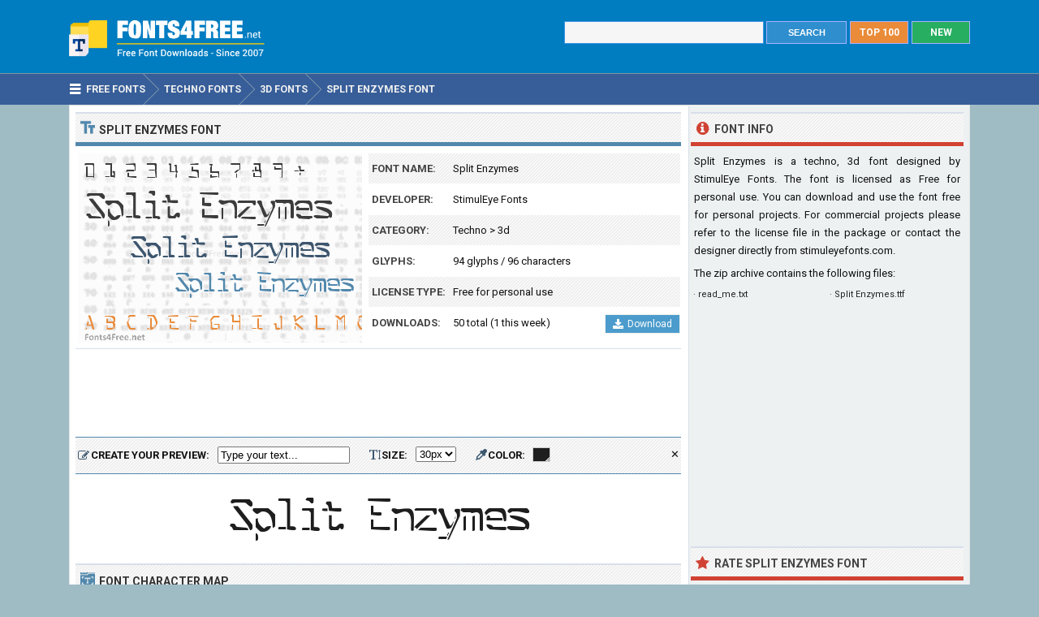

--- FILE ---
content_type: text/html; charset=utf-8
request_url: https://www.fonts4free.net/split-enzymes-font.html
body_size: 4831
content:
<!DOCTYPE html> 
<html lang="en">
<head>
<title>Split Enzymes Font Download - Fonts4Free</title>
<meta http-equiv="Content-Type" content="text/html; charset=UTF-8" />
<meta name="Description" content="Split Enzymes font is a techno, 3d font designed by StimulEye Fonts. Split Enzymes font is available for free download for noncommercial, personal projects." />
<meta name="viewport" content="width=device-width, initial-scale=1">
<meta property="og:url" content="https://www.fonts4free.net/split-enzymes-font.html" />
<meta property="og:type" content="website" />
<meta property="og:title" content="Split Enzymes Font" />
<meta property="og:image" content="https://www.fonts4free.net/images/sp/split-enzymes-font.png" />
<meta property="og:description" content="Split Enzymes font is a techno, 3d font designed by StimulEye Fonts. Split Enzymes font is available for free download for noncommercial, personal projects." />
<link rel="preconnect" href="https://fonts.gstatic.com" crossorigin>
<link rel="preload" as="style" href="https://fonts.googleapis.com/css2?family=Roboto:wght@400;700&display=swap">
<link rel="stylesheet" media="print" onload="this.onload=null;this.removeAttribute('media');" href="https://fonts.googleapis.com/css2?family=Roboto:wght@400;700&display=swap">
<noscript><link rel="stylesheet" href="https://fonts.googleapis.com/css2?family=Roboto:wght@400;700&display=swap"></noscript>
<link rel="stylesheet" type="text/css" href="https://www.fonts4free.net/style.css" />
<link rel="icon" type="image/png" href="https://www.fonts4free.net/favicon-96x96.png" sizes="96x96" />
<link rel="icon" type="image/svg+xml" href="https://www.fonts4free.net/favicon.svg" />
<link rel="shortcut icon" sizes="16x16" href="https://www.fonts4free.net/favicon.ico" />
<link rel="apple-touch-icon" sizes="180x180" href="https://www.fonts4free.net/apple-touch-icon.png" />
<meta name="apple-mobile-web-app-title" content="Fonts4Free" />
<link rel="manifest" href="https://www.fonts4free.net/site.webmanifest" />
<style>.sf1,.sf2,.sf3,.sf4,.sf5,.sf6,.sf7,.sf8,.sf9,.sf10{display:block;background:url(https://www.fonts4free.net/images/sp/split-enzymes-similar.png) no-repeat; }
.sf1{background-position:0 0;width:340px;height:35px;}.sf2{background-position:0 -35px;width:340px;height:35px;}.sf3{background-position:0 -70px;width:340px;height:35px;}.sf4{background-position:0 -105px;width:340px;height:35px;}.sf5{background-position:0 -140px;width:340px;height:35px;}.sf6{background-position:0 -175px;width:340px;height:35px;}.sf7{background-position:0 -210px;width:340px;height:35px;}.sf8{background-position:0 -245px;width:340px;height:35px;}.sf9{background-position:0 -280px;width:340px;height:35px;}.sf10{background-position:0 -315px;width:340px;height:35px;}
</style>
</head>
<body>

<div class="titleblock">
<div class="topcontainer">
<div class="logo"><a href="https://www.fonts4free.net"><img src="https://www.fonts4free.net/graphics/logo.png" alt="Fonts 4 Free" width="273" height="60" class="logoimage" /></a></div>

<div class="topright">
<a href="https://www.fonts4free.net/new-fonts.html" class="plain bo"><div class="recenttop">NEW</div></a>
<a href="https://www.fonts4free.net/top100-fonts.html" class="plain bo"><div class="top100top">TOP 100</div></a>
<div class="searchform">
<form id="fontsearch" class="fontsearch" method="GET" action="https://www.fonts4free.net/search.php">
<input id="keyword" class="inputtext" type="text" name="word" value="" onkeyup="suggest(event);" onblur="hidesuggestions();" required="required" /> 
<input type="submit" value="SEARCH" class="searchbutton" />
<div id="suggestions"><div id="suggest"></div></div></form>
</div>

</div>

</div>
</div>

<div class="navigation">
<div class="topcontainer">
<nav class="navbar">
<span id="pull"><span class="sp_mobilenavicon"></span>Menu</span>
<ul itemscope itemtype="http://schema.org/BreadcrumbList">
<li itemprop="itemListElement" itemscope itemtype="http://schema.org/ListItem"><a href="https://www.fonts4free.net/" class="brlink" itemprop="item"><span class="sp_navicon"></span><span itemprop="name">Free Fonts</span></a><meta itemprop="position" content="1" /></li>
<li itemprop="itemListElement" itemscope itemtype="http://schema.org/ListItem"><a href="https://www.fonts4free.net/techno/" class="brlink" itemprop="item"><span itemprop="name">Techno Fonts</span></a><meta itemprop="position" content="2" /></li>
<li itemprop="itemListElement" itemscope itemtype="http://schema.org/ListItem"><a href="https://www.fonts4free.net/techno/3d-fonts.html" class="brlink" itemprop="item"><span itemprop="name">3d Fonts</span></a><meta itemprop="position" content="3" /></li>
<li itemprop="itemListElement" itemscope itemtype="http://schema.org/ListItem"><a href="https://www.fonts4free.net/split-enzymes-font.html" class="brlink" itemprop="item"><span itemprop="name">Split Enzymes Font</span></a><meta itemprop="position" content="4" /></li>
</ul>
</nav>
<div class="mobile_buttons">
<div class="mobile_search" id="mobile_search"><span class="sp_search"></span><span class="mobiletext">SEARCH FONTS</span></div>
<div>
<form id="searchform_mobile" class="searchform_mobile" method="GET" action="https://www.fonts4free.net/search.php">
<input id="keyword_mobile" class="inputtext_mobile" type="text" name="word" value="" /> 
<input type="submit" value="Search" class="searchbutton_mobile" />
</form>
</div>
</div>

</div>
</div>

<div class="container" itemscope itemtype="https://schema.org/SoftwareApplication">
<div class="content">

<div class="leftdiv">
<div class="ldiv"><span class="sp_typeface"></span>Split Enzymes Font</div>
<div class="font_image"><meta itemprop="screenshot" content="https://www.fonts4free.net/images/sp/split-enzymes-font.png" /><img src="https://www.fonts4free.net/images/sp/split-enzymes-font.png" alt="Split Enzymes Font" width="350" height="233" class="fontexamples" /></div>
<div id="font_information" class="font_information">
<div class="tabletr"><span class="tab">Font Name:</span><span class="value" itemprop="name">Split Enzymes</span></div>
<div class="tabletrsimple"><span class="tab">Developer:</span><span class="value" itemprop="publisher"><a href="https://www.fonts4free.net/fonts-by-stimuleye-fonts.html">StimulEye Fonts</a></span></div>
<div class="tabletr"><span class="tab">Category:</span><span class="value" itemprop="applicationCategory"><a href="https://www.fonts4free.net/techno/" class="bplain">Techno</a> > <a href="https://www.fonts4free.net/techno/3d-fonts.html" class="bplain">3d</a></span></div>
<div class="tabletrsimple"><span class="tab">Glyphs:</span><span class="value">94 glyphs / 96 characters</span></div>
<div class="tabletr"><span class="tab">License Type:</span><span class="value">Free for personal use</span></div>
<div class="tabletrsimple"><span class="tab">Downloads:</span><span class="value" itemprop="interactionCount">50 total (1 this week)</span><span class="button_download"><a href="#" onclick="downloadFont('https://www.fonts4free.net/includes/download.php?id=8305&amp;font=split-enzymes','download_font');  return false;"><span class="sp_b_download"></span>Download</a></span></div>
</div><div id="clear" style="clear:both;"></div>
<div id="download_font" class="download_font"></div>
<div class="bann">

<!-- Fonts4Free 468x60 R -->
<ins class="adsbygoogle banntop"
     data-ad-client="ca-pub-6200851690239130"
     data-ad-slot="9238865558"></ins>
<script>
(adsbygoogle = window.adsbygoogle || []).push({});
</script></div>
<form id="testdrive" name="testdrive" method="GET" class="testdrive" onsubmit="return false;">
<span class="sp_preview"></span><span class="testdrivetext">CREATE YOUR PREVIEW:</span>
<input id="fid" type="hidden" name="fid" value="8305" />
<input id="fseo" type="hidden" name="fseo" value="split-enzymes" />
<input id="fname" type="hidden" name="fname" value="Split Enzymes" />
<input id="fcase" type="hidden" name="fcase" value="Abc" />
<input type="text" id="customtext" name="customtext" onclick="if(this.value=='Type your text...')this.value='';" value="Type your text..." onkeyup="fontviewer();" size="22" class="renderinput">
<span class="sp_textsize"></span><span class="testdrivetext">SIZE:</span><select id="fsize" name="fsize" onChange="fontviewer();" class="rendersize"><option value="10">10px</option>
<option value="14">14px</option>
<option value="18">18px</option>
<option value="22">22px</option>
<option value="26">26px</option>
<option value="30" selected>30px</option>
<option value="34">34px</option>
<option value="38">38px</option>
<option value="42">42px</option>
<option value="46">46px</option>
</select>
<span class="sp_pickcolor"></span><span class="testdrivetext">COLOR: </span><input id="fcolor" name="fcolor" type="text" value="#1E1E1E" onChange="fontviewer();" />
<span id="reset" class="reset" title="Reset all settings" onClick="reset();">&#x2715;</span>
<span id="waiting" class="waiting"></span>
</form><img id="font_preview" class="font_preview" src="https://www.fonts4free.net/images/sp/split-enzymes-preview.png" alt="Split Enzymes Font Preview" width="750" height="90" loading="lazy" /></div><div class="leftdiv">
<div class="ldiv"><span class="sp_charactermap"></span>Font Character Map</div>
<div class="charactermap"><img id="font_charmap" src="https://www.fonts4free.net/images/sp/split-enzymes-font-charmap.png" alt="Split Enzymes Font Character Map" class="font_charmap" loading="lazy" /></div>
<p class="just"><span class="sp_tip"></span>Split Enzymes font contains 96 defined characters and 94 unique glyphs.</p><p class="just">The font contains characters from the following unicode character ranges: Basic Latin (93), Private Use Area (2).</p>
</div>
<div class="bann">

<!-- Fonts4Free 728x90 R -->
<ins class="adsbygoogle"
     style="display:block"
     data-ad-client="ca-pub-6200851690239130"
     data-ad-slot="8349594751"
     data-ad-format="horizontal"></ins>
<script>
(adsbygoogle = window.adsbygoogle || []).push({});
</script></div>
<div class="leftdiv">
<div class="ldiv"><span class="sp_metadata"></span>Font Metadata</div>
<ul class="font_details"><li><div class="dbox"><span class="rtab">Font Name:</span><span class="dvalue">Split Enzymes</span></div></li><li><div class="dbox"><span class="rtab">Subfamily:</span><span class="dvalue">Regular</span></div></li><li><div class="dbox"><span class="rtab">Version:</span><span class="dvalue">2000; 1.0     www.stimuleyefonts.com</span></div></li></ul><span class="fbox">Description:</span><p class="fvalue">StimulEye Fonts                                               http://www.stimuleyefonts.com                                                                                                                                           stimuleyefonts@hotmail.com</p>
</div>

<div class="leftdiv">
<div class="ldiv"><span class="sp_commentadd"></span><div class="comments_top" id="comments_top"></div>Comments &amp; Questions</div><div class="comments" id="comments"><p>No comments yet. Be the first to comment.</p></div><p class="submitreview">Submit a comment, question or review about Split Enzymes font</p>
<div id="commentarea">
<form id="commentform">
<input type="hidden" id="font" name="font" value="split-enzymes">
<input type="hidden" id="id" name="id" value="8305">
<div class="submitcomment">
<div class="formavatar"><img src="https://www.fonts4free.net/graphics/noavatar.png" width="50" height="50" alt="avatar" /></div>
<div class="formreview"><textarea placeholder="Add a comment" id="review" name="review" class="formmessage" required></textarea></div>
</div>

<div class="ratingline"></div>

<div class="formlogin" id="formlogin"></div>
<div class="formdata" id="formdata"></div>
</form>
</div>
<div id="posted"></div>

</div>
</div>

<div class="right">

<div class="rightdiv">
<div class="rdivinfo"><span class="sp_info"></span>Font Info</div>
<p class="just">Split Enzymes is a techno, 3d font designed by StimulEye Fonts. The font is licensed as Free for personal use. You can download and use the font free for personal projects. For commercial projects please refer to the license file in the package or contact the designer directly from <a href="http://stimuleyefonts.com" target="_blank" rel="nofollow" class="bplain">stimuleyefonts.com</a>.</p>
<p>The zip archive contains the following files: </p><ul id ="filecontents"><li>&#183;&nbsp;read_me.txt</li><li>&#183;&nbsp;Split Enzymes.ttf</li></ul>
</div>

<div class="rightdiv">
<div class="bannfxd">
<!-- Fonts4Free 336x280 R -->
<ins class="adsbygoogle"
     style="display:block"
     data-ad-client="ca-pub-6200851690239130"
     data-ad-slot="3939525157"
     data-ad-format="auto"></ins>
<script>
(adsbygoogle = window.adsbygoogle || []).push({});
</script></div></div>

<div class="rightdiv">
<div class="rdivrating"><span class="sp_star"></span>Rate Split Enzymes Font</div>
<div class="ratingblock"><div id="unit_long8305">  <ul id="unit_ul8305" class="unit-rating" style="width:150px;">     <li class="current-rating" style="width:0px;">Point 0.00/5</li><li ><a href="javascript:void(0)" title="1 stars" class="r1-unit rater" onclick="rateSite('1','8305','5'); return false;">1</a></li><li ><a href="javascript:void(0)" title="2 stars" class="r2-unit rater" onclick="rateSite('2','8305','5'); return false;">2</a></li><li ><a href="javascript:void(0)" title="3 stars" class="r3-unit rater" onclick="rateSite('3','8305','5'); return false;">3</a></li><li ><a href="javascript:void(0)" title="4 stars" class="r4-unit rater" onclick="rateSite('4','8305','5'); return false;">4</a></li><li ><a href="javascript:void(0)" title="5 stars" class="r5-unit rater" onclick="rateSite('5','8305','5'); return false;">5</a></li>  </ul><p class="small cent">No one has rated the font yet...</p></div></div>
</div>

<div class="rightdiv">
<div class="rdivsimilar"><span class="sp_similar"></span>Similar Fonts</div><div class="fontitemright"><a href="https://www.fonts4free.net/blooshooz-font.html"><span class="sf1"></span></a><div class="fontsub">Blooshooz by StimulEye Fonts</div></div><div class="fontitemright"><a href="https://www.fonts4free.net/tidy-curve-tv-font.html"><span class="sf2"></span></a><div class="fontsub">Tidy Curve TV by StimulEye Fonts</div></div><div class="fontitemright"><a href="https://www.fonts4free.net/spot-matrix-font.html"><span class="sf3"></span></a><div class="fontsub">Spot Matrix by StimulEye Fonts</div></div><div class="fontitemright"><a href="https://www.fonts4free.net/cyberpunk-font.html"><span class="sf4"></span></a><div class="fontsub">Cyberpunk by Lyon ArtZ</div></div><div class="fontitemright"><a href="https://www.fonts4free.net/game-of-squids-font.html"><span class="sf5"></span></a><div class="fontsub">Game Of Squids by Darrell Flood</div></div><div class="fontitemright"><a href="https://www.fonts4free.net/ea-sports-font.html"><span class="sf6"></span></a><div class="fontsub">EA Sports by Billy Smith</div></div><div class="fontitemright"><a href="https://www.fonts4free.net/slant-font.html"><span class="sf7"></span></a><div class="fontsub">Slant</div></div><div class="fontitemright"><a href="https://www.fonts4free.net/carbon-black-font.html"><span class="sf8"></span></a><div class="fontsub">Carbon Black by Typodermic Fonts</div></div><div class="fontitemright"><a href="https://www.fonts4free.net/metal-gear-solid-font.html"><span class="sf9"></span></a><div class="fontsub">Metal Gear Solid by Solid Snakes Game Shrine</div></div><div class="fontitemright"><a href="https://www.fonts4free.net/fight-this-font.html"><span class="sf10"></span></a><div class="fontsub">Fight This by Apostrophic Labs</div></div></div>

<div class="rightdiv">
<div class="rdivtop"><span class="sp_popular"></span>Font Download Stats</div>
<img src="https://www.fonts4free.net/images/sp/split-enzymes-download-stats.png" alt="Split Enzymes Font Download Stats" width="340" height="220" class="download-stats" loading="lazy" />
</div>

</div>
<div style="clear:both; text-align:left"></div><div class="scrolldiv">
<a href="#" class="scrollup">Scroll</a>
</div>
</div>

<div class="footer">
<div class="bottomcontainer">
<div class="footerlinks"><span class="bottom">&copy; 2007-2026</span> &#9679; <a class="bottom" href="https://www.fonts4free.net/terms-of-use.html" rel="nofollow">Terms of Use</a> &#9679; <a class="bottom" href="https://www.fonts4free.net/privacy-policy.html" rel="nofollow">Privacy Policy</a> &#9679; <a class="bottom" href="https://www.fonts4free.net/contact.html" rel="nofollow">Contact</a></div>
<div class="footertext">Fonts4Free.net is a font repository that offers over 10.000 freeware and shareware TrueType (.ttf) or OpenType (.otf) fonts with a live custom phrase preview option. The fonts presented on this website are their authors' property, and are either freeware, shareware, demo versions or public domain. For correct licensing, please contact the designer of the font.<span class="footerext">All fonts at Fonts4Free can be downloaded freely, we do not sell any fonts in our archive. A downloaded file contains typeface file, readme file, license aggrement and normal, italic, bold versions of the font if available.</span></div>
</div>
</div>

<div id="fb-root"></div>
<script src="//ajax.googleapis.com/ajax/libs/jquery/2.1.3/jquery.min.js"></script>
<script src="https://www.fonts4free.net/js/fonts4free.min.js"></script>
<script async src="https://pagead2.googlesyndication.com/pagead/js/adsbygoogle.js?client=ca-pub-6200851690239130" crossorigin="anonymous"></script>
<script>
var sc_project=3474046;
var sc_invisible=1;
var sc_security="dea78678";
var sc_https=1;
var scJsHost = "https://secure.";
(function() {
    var s = document.createElement("script");
    s.type = "text/javascript";
    s.src = scJsHost + "statcounter.com/counter/counter.js";
    s.async = true;
    s.defer = true;
    document.body.appendChild(s);
})();
</script></body>
</html>

--- FILE ---
content_type: text/html; charset=utf-8
request_url: https://www.google.com/recaptcha/api2/aframe
body_size: 263
content:
<!DOCTYPE HTML><html><head><meta http-equiv="content-type" content="text/html; charset=UTF-8"></head><body><script nonce="Onza6ArwecciKtuKo16afQ">/** Anti-fraud and anti-abuse applications only. See google.com/recaptcha */ try{var clients={'sodar':'https://pagead2.googlesyndication.com/pagead/sodar?'};window.addEventListener("message",function(a){try{if(a.source===window.parent){var b=JSON.parse(a.data);var c=clients[b['id']];if(c){var d=document.createElement('img');d.src=c+b['params']+'&rc='+(localStorage.getItem("rc::a")?sessionStorage.getItem("rc::b"):"");window.document.body.appendChild(d);sessionStorage.setItem("rc::e",parseInt(sessionStorage.getItem("rc::e")||0)+1);localStorage.setItem("rc::h",'1768906488959');}}}catch(b){}});window.parent.postMessage("_grecaptcha_ready", "*");}catch(b){}</script></body></html>